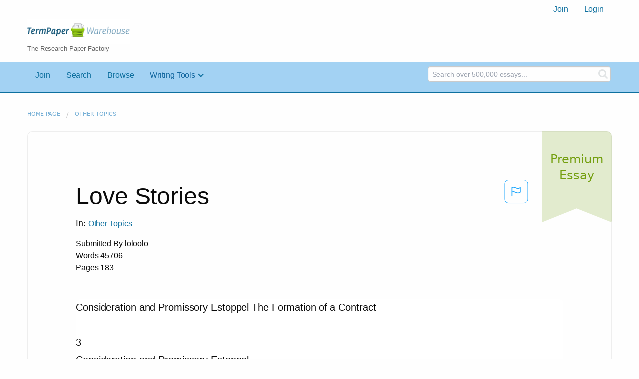

--- FILE ---
content_type: text/html; charset=UTF-8
request_url: https://www.termpaperwarehouse.com/essay-on/Love-Stories/347646
body_size: 2410
content:
<!DOCTYPE html>
<html lang="en">
<head>
    <meta charset="utf-8">
    <meta name="viewport" content="width=device-width, initial-scale=1">
    <title></title>
    <style>
        body {
            font-family: "Arial";
        }
    </style>
    <script type="text/javascript">
    window.awsWafCookieDomainList = ['monografias.com','cram.com','studymode.com','buenastareas.com','trabalhosfeitos.com','etudier.com','studentbrands.com','ipl.org','123helpme.com','termpaperwarehouse.com'];
    window.gokuProps = {
"key":"AQIDAHjcYu/GjX+QlghicBgQ/[base64]",
          "iv":"A6x+TgFYXwAACWUT",
          "context":"LS4badmOZqFtffHA4jCLWcsWgzK9//t7r+3oNA6pO0XyTIo3/ElnrkHTmw53E16u0k0Ju1fTOtIiCkowxr2HB4U4LJGMEL0nz23GnhXNDRM6Pn/znI55C+M5LCCI9j8LD+OAe//IZYQSmQTkjB+rZBdFaKXRMpM1Bgs30wXk54RKHFKCQb3wZpkcsY5bk34ail6oU4d4q90JbdWrNRgqqs12J6BY61j6ayAIUY0oHbD/rM/Pcuan6uoVJtIE6OGXwH8hBGUDdJOa2zs1n5gFZ1aTi4TxpyHz6Z4aZpXPU7m4+HAvEUgd85ZGAdYc75Ju9h4p8pW5Rgl/WLLsA+v8gpC9EcVTNNoPyrdIv9Yz0/+J8Mfalw5uXpZrHh8UxOkLSXmeGtRidjHxJgWrSnrUHPTzn/NVV7YR4pTzBkkKaTNEwxot7bk26VJyLAOwwj92DzGZ9gFpKgioK7ibQ1dt5oQRRqjWmxV2xJOeO0KwnZm313dNKBBLFvZnULO8eAAKmIb3as9NALUZAP9tS0iCYr27tBvgmcY7VoWsQzs/3oFctau1NXEaC8jefrxUxxzkL0bM2GY3ECjUeen2lwxo7uD9BDqmsfUYgi1VIzCVDiDqSJersV0rAf61GrY/qPHrWiJ2IvAyqOK8lLTIyBa3teMBvTaG8BGZfmZRCeCjJSfz0aOnc97J1trMf36zdtvwGvEsu4/XKX4gvHJJ6tyb8gfcQssPjalP6dNxAvvjQr8M3JniKcKz705A91rIp+bMewDaoi1ecFpSY0czYaAHyCWAqWKLF8bt1QwPCQ=="
};
    </script>
    <script src="https://ab840a5abf4d.9b6e7044.us-east-2.token.awswaf.com/ab840a5abf4d/b0f70ab89207/67f8e9ae0dac/challenge.js"></script>
</head>
<body>
    <div id="challenge-container"></div>
    <script type="text/javascript">
        AwsWafIntegration.saveReferrer();
        AwsWafIntegration.checkForceRefresh().then((forceRefresh) => {
            if (forceRefresh) {
                AwsWafIntegration.forceRefreshToken().then(() => {
                    window.location.reload(true);
                });
            } else {
                AwsWafIntegration.getToken().then(() => {
                    window.location.reload(true);
                });
            }
        });
    </script>
    <noscript>
        <h1>JavaScript is disabled</h1>
        In order to continue, we need to verify that you're not a robot.
        This requires JavaScript. Enable JavaScript and then reload the page.
    </noscript>
</body>
</html>

--- FILE ---
content_type: text/html; charset=utf-8
request_url: https://www.termpaperwarehouse.com/essay-on/Love-Stories/347646
body_size: 27916
content:
<!DOCTYPE html><html lang="en"><head><meta charSet="utf-8"/><meta name="viewport" content="width=device-width, initial-scale=1"/><link rel="preload" as="image" href="../../../images/tpw-logo.png"/><link rel="preload" as="image" href="https://www.termpaperwarehouse.com/images/down_arrow.png"/><link rel="stylesheet" href="/_next/static/css/c2bbaf45b4ad15b0.css" data-precedence="next"/><link rel="stylesheet" href="/_next/static/css/965f3c7cb033bc0e.css" data-precedence="next"/><link rel="stylesheet" href="/_next/static/css/b0508c9df8928f4a.css" data-precedence="next"/><link rel="preload" as="script" fetchPriority="low" href="/_next/static/chunks/webpack-8942f47571ce977a.js"/><script src="/_next/static/chunks/fd9d1056-ac4acbb8df876e3e.js" async=""></script><script src="/_next/static/chunks/767-4261f66faed90f62.js" async=""></script><script src="/_next/static/chunks/main-app-7867b8388d19e289.js" async=""></script><script src="/_next/static/chunks/3ff803c2-5fff9f616da2a7a1.js" async=""></script><script src="/_next/static/chunks/app/(essay)/essay-on/%5Bslug%5D/%5BpublicationId%5D/error-36a3f291d424c395.js" async=""></script><script src="/_next/static/chunks/app/(essay)/essay-on/%5Bslug%5D/%5BpublicationId%5D/not-found-a214331a7b803deb.js" async=""></script><script src="/_next/static/chunks/app/(essay)/error-23f9de5668a2763c.js" async=""></script><script src="/_next/static/chunks/app/error-0d1e7a6290aae694.js" async=""></script><script src="/_next/static/chunks/app/global-error-ece729dec078d13a.js" async=""></script><script src="https://cdn.cookielaw.org/scripttemplates/otSDKStub.js" type="text/javascript;" charSet="UTF-8" data-domain-script="true" async=""></script><title>Love Stories - Term Paper</title><meta name="description" content="Read this essay on Love Stories. Come browse our large digital warehouse of free sample essays. Get the knowledge you need in order to pass your classes and more. Only at TermPaperWarehouse.com"/><meta name="keywords" content="termPaperWarehouse, essays"/><link rel="canonical" href="https://www.termpaperwarehouse.com/essay-on/Love-Stories/347646"/><meta name="next-size-adjust"/><script src="/_next/static/chunks/polyfills-42372ed130431b0a.js" noModule=""></script></head><body class="__className_d65c78"><noscript><iframe src="//www.googletagmanager.com/ns.html?id=GTM-57GCBT" height="0" width="0" style="display:none;visibility:hidden"></iframe></noscript><header><div class="row columns"><nav><ul class="menu align-right"><li role="menuitem"><a href="/sign-up">Join</a></li><li role="menuitem"><a href="/sign-in">Login</a></li></ul></nav></div><div class="row"><div class="large-3 columns"><a href="/"><img class="logo__img" src="../../../images/tpw-logo.png" alt="TermPaperWarehouse.com - Free Term Papers, Essays and Research Documents"/><p class="logo__heading">The Research Paper Factory</p></a></div><div class="large-9 columns rhino-slot rhino-slot--black"></div></div></header><div class="nav-bar"><div class="row menuHolder"><div class="columns large-8 header-navbar"><div class="nav-container"><nav><input type="checkbox" id="drop"/><ul class="menu"><li><a href="/sign-up" style="color:#0e709f">Join</a></li><li><a href="/find-an-essay" style="color:#0e709f">Search</a></li><li><a href="/browse.php" style="color:#0e709f">Browse</a></li><li><a href="#">Writing Tools</a> <input type="checkbox" id="drop-2"/><ul><li class="bordered"> <a href="/writing-tools/essay-checker">Essay Checker</a></li><li class="bordered"> <a href="/writing-tools/essay-rewriter">Essay Rewriter</a></li><li class="bordered"> <a href="/writing-tools/grammar-checker">Grammar Checker</a></li></ul></li></ul></nav></div></div><div id="navbar-search" class="flex flex-col md:flex-row md:w-4/12 large-4 columns"><form class="search-form w-full" action="/search_results.php"><div class="flex items-center"><input type="hidden" name="action" value="search"/><div class="relative w-full min-w-[200px] h-11"><input type="text" placeholder="Search over 500,000 essays..." class="peer w-full h-full bg-transparent text-blue-gray-700 font-sans font-normal outline outline-0 focus:outline-0 disabled:bg-blue-gray-50 disabled:border-0 transition-all placeholder-shown:border placeholder-shown:border-blue-gray-200 placeholder-shown:border-t-blue-gray-200 border focus:border-2 border-t-transparent focus:border-t-transparent text-sm px-3 py-3 rounded-md border-blue-gray-200 focus:border-light-blue-500 search-form__input" name="query"/><label class="flex w-full h-full select-none pointer-events-none absolute left-0 font-normal !overflow-visible truncate peer-placeholder-shown:text-blue-gray-500 leading-tight peer-focus:leading-tight peer-disabled:text-transparent peer-disabled:peer-placeholder-shown:text-blue-gray-500 transition-all -top-1.5 peer-placeholder-shown:text-sm text-[11px] peer-focus:text-[11px] before:content[&#x27; &#x27;] before:block before:box-border before:w-2.5 before:h-1.5 before:mt-[6.5px] before:mr-1 peer-placeholder-shown:before:border-transparent before:rounded-tl-md before:border-t peer-focus:before:border-t-2 before:border-l peer-focus:before:border-l-2 before:pointer-events-none before:transition-all peer-disabled:before:border-transparent after:content[&#x27; &#x27;] after:block after:flex-grow after:box-border after:w-2.5 after:h-1.5 after:mt-[6.5px] after:ml-1 peer-placeholder-shown:after:border-transparent after:rounded-tr-md after:border-t peer-focus:after:border-t-2 after:border-r peer-focus:after:border-r-2 after:pointer-events-none after:transition-all peer-disabled:after:border-transparent peer-placeholder-shown:leading-[4.1] text-blue-gray-400 peer-focus:text-light-blue-500 before:border-blue-gray-200 peer-focus:before:!border-light-blue-500 after:border-blue-gray-200 peer-focus:after:!border-light-blue-500"> </label></div><button type="submit" class="align-middle select-none font-sans font-bold text-center uppercase transition-all disabled:opacity-50 disabled:shadow-none disabled:pointer-events-none text-sm py-3.5 px-7 rounded-lg text-white hover:bg-white/10 active:bg-white/30 search-form__button ml-2"><i class="fa fa-search" aria-hidden="true"></i></button></div></form></div></div></div><div class="tpw-main-container"><div class="row"><nav aria-label="breadcrumb" class="w-max"><ol aria-label="Breadcrumbs:" role="navigation" class="flex flex-wrap items-center w-full bg-opacity-60 py-2 px-4 rounded-md breadcrumbs bg-white"><li class="flex items-center text-blue-gray-900 antialiased font-sans text-sm font-normal leading-normal cursor-pointer transition-colors duration-300 hover:text-light-blue-500"><a href="/" class="opacity-60">Home page</a><span class="text-blue-gray-500 text-sm antialiased font-sans font-normal leading-normal mx-2 pointer-events-none select-none">/</span></li><li class="flex items-center text-blue-gray-900 antialiased font-sans text-sm font-normal leading-normal cursor-pointer transition-colors duration-300 hover:text-light-blue-500"><a href="/subcategory/Other-Topics/1" class="opacity-60">Other Topics</a></li></ol></nav></div><div class="row"><div class="columns splat-paper-container tpw-paper-container"><div class="splat-paper-container__is-premium-container"><span data-testid="premiumEssayTag" class="block antialiased font-sans text-base font-light leading-relaxed text-inherit splat-paper-container__is-premium-copy">Premium Essay</span></div><div class="pw no-bottom-padding"><div><div class="md:mr-[100px] xl:mr-[70px] flex justify-between"><h1 style="color:#0a0a0a" class="">Love Stories</h1><button class="bg-transparent text-[#1ea7fd] border-0 co p-0 m-0 h-[49px] w-[48px] shadow-none outline-0 font-normal hover:shadow-none hover:outline-0 focus:shadow-none focus:outline-0"><svg width="48" height="49" viewBox="0 0 48 49" fill="none" xmlns="http://www.w3.org/2000/svg"><rect x="1" y="0.5" width="46" height="47.0413" rx="7.5" stroke="currentcolor"></rect><path d="M16.1668 34.0413H14.5V15.2062L14.9167 14.9561C17.667 13.206 20.2506 14.2061 22.7508 15.2062C25.5844 16.3729 28.168 17.373 31.5017 14.9561L32.8351 14.0394V26.1239L32.5018 26.3739C28.418 29.3742 25.0844 28.0408 22.0841 26.7906C19.9172 25.9572 18.0837 25.2071 16.1668 26.1239V34.0413ZM18.0837 24.0404C19.6672 24.0404 21.2507 24.6238 22.7508 25.2905C25.4177 26.3739 28.0013 27.374 31.1683 25.2905V17.2064C27.668 19.0399 24.751 17.8731 22.0841 16.7897C19.9172 15.9562 18.0837 15.2062 16.1668 16.1229V24.2904C16.8336 24.1237 17.417 24.0404 18.0837 24.0404Z" fill="currentcolor"></path></svg></button></div><p class="block antialiased font-sans text-base font-light leading-relaxed text-blue-gray-900 relative mb-4">In: <a href="/subcategory/Other-Topics/1"><button class="align-middle select-none font-sans font-bold text-center transition-all disabled:opacity-50 disabled:shadow-none disabled:pointer-events-none text-xs py-3 px-6 rounded-lg text-blue-gray-500 hover:bg-blue-gray-500/10 active:bg-blue-gray-500/30 showAsLink capitalize" type="button">Other Topics</button></a></p><div class="mb-12 essayDetails"><span>Submitted By <!-- -->loloolo</span><br/><span>Words <!-- -->45706</span><br/><span>Pages <!-- -->183</span></div></div><div class="relative flex flex-col bg-clip-border rounded-xl bg-white text-gray-700 shadow-md paper-holder p-0"> <article class="paper-container margin--bottom-2">Consideration and Promissory Estoppel The Formation of a Contract<br />
<br />
3<br />
Consideration and Promissory Estoppel<br />
1. CONSIDERATION<br />
In general, agreements or promises are contractually binding in English law only if supported by consideration. The requirement of consideration means that each party must receive or be promised something in return for giving or promising something. Consideration is, therefore, the legal description of the element of exchange and its practical effect is to ensure that gratuitous promises are not binding whereas bargains are. So if A promises B £1000, B cannot enforce that promise because B has provided no consideration (nothing in exchange) for it. It is traditional to deﬁne consideration as a beneﬁt to the promisor or a detriment to the promisee. So in Currie v Misa (1875) LR 10 Ex 153, 162 Lush J stated, ‘A valuable consideration, in the sense of the law, may consist either in some right, interest, proﬁt, or beneﬁt accruing to the one party, or some forbearance, detriment, loss, or responsibility, given, suffered, or undertaken by the other.’ This deﬁnition can be misleading unless one emphasises, in line with the need for an exchange, that the detriment to the promisee must be requested by the promisor. So if A promises B £1000 and B, in reliance on receiving that money, buys a car, that may constitute detrimental reliance by B but B has not thereby provided any consideration for A’s promise. In contrast, if A promises B £1000 in return for B’s car (ie A requests the car), B’s transfer of the car, or promise to transfer it, is consideration for A’s promise. In a bilateral contract which has not yet been performed (ie where the consideration is ‘executory’) each party’s promise is consideration for the other. In a unilateral contract the promisee’s performance of the requested act is the consideration for the promise; and the promise is the</article></div><div class="splat-paper-container__gradient"><div class="splat-paper-container__gradient__cta"><div class="fixed-height--4"><a href="/document/347646" data-testid="showMoreCTA" id="showMoreCTA" rel="nofollow"><button id="txtCTA" type="button" style="background-color:#1779ba" class="align-middle select-none font-sans font-bold text-center uppercase transition-all disabled:opacity-50 disabled:shadow-none disabled:pointer-events-none text-sm py-3.5 px-7 rounded-lg bg-gray-900 text-white shadow-md shadow-gray-900/10 hover:shadow-lg hover:shadow-gray-900/20 focus:opacity-[0.85] focus:shadow-none active:opacity-[0.85] active:shadow-none storybook-button storybook-button--lg storybook-button--primary button button--join-now cta-links">SHOW MORE<img src="https://www.termpaperwarehouse.com/images/down_arrow.png" alt="" class="button__icon"/></button></a></div></div></div></div></div><div class="columns splat-paper-stat-container tpw-paper-stat-container"><div class="textLeft"><div class="callout callout-list-box fixed-height--24"><h3 style="color:#994800" class="callout-list__heading">Similar Documents</h3><div class="results__item"><a href="/essay-on/Story-Of-Love/130426" style="text-decoration:none"><i class="fa fa-file-text-o results__item__icon" aria-hidden="true"></i><div class="mt-splat-paper-container__is-premium-tag margin--bottom-0-25"><div class="relative grid items-center font-sans font-bold uppercase whitespace-nowrap select-none border border-gray-900 text-gray-700 py-1.5 px-3 text-xs rounded-lg essayChip" style="opacity:0"><span class="">Premium Essay</span></div></div><h4 style="color:#0e709f" class="results__item__title display-inline">Story of Love</h4></a><p class="m-0 #0a0a0a 0.9rem" style="color:#0a0a0a;font-size:0.9rem">...Analysis of a short story
I. SETTING
1. One or two sentences to summarize.
2. Where and when. Provide relevant background information.
II. CHARACTERS (Choose one main character)
1. Tell the role he/she plays
2. Describe the characters
3. What methods of characterization were used to help you to understand the character? Explain.
4. In what way if any, does the character change by the end of the story?
5. How do you feel about the character? Why?
III. CONFLICT and PLOT
1. What kind of conflict is present?
2. Describe the scene that expresses the major conflict and show how it leads to further complication.
3. Describe the scene that involves the climax and shows how it leads to the resolution of the conflict.
4 Tell how the story ends.
IV. THEME
1. Give the author’s message
2. How does the theme apply to people in general?
3. How does the theme apply to your personality?
V. YOUR OPINION 
1. Tell whether or not you liked the story, and why.
2. How did the story reinforce or change any attitude an opinion you may have had?
3. Would you recommend the story to others? Why or why not?


I. SETTING
1. The story happened at the mountain where Awiyao, Lumnay and the rest of their tribes live.
2. The upper horizontal log which served as the edge of the head high threshold. At the mountains.
II. CHARACTERS (Choose one main character)
LUMNAY
1. She is the ex-wife of Awiyao. A wife of Awiyao within seven harvest periods yet that can’t bear a child.
2. Lumnay...</p><p class="m-0 #888 0.9rem" style="color:#888;font-size:0.9rem">Words: 1105 - Pages: 5</p></div><div class="results__item"><a href="/essay-on/Love-Story/380634" style="text-decoration:none"><i class="fa fa-file-text-o results__item__icon" aria-hidden="true"></i><div class="mt-splat-paper-container__is-premium-tag margin--bottom-0-25"><div class="relative grid items-center font-sans font-bold uppercase whitespace-nowrap select-none border border-gray-900 text-gray-700 py-1.5 px-3 text-xs rounded-lg essayChip" style="opacity:0"><span class="">Premium Essay</span></div></div><h4 style="color:#0e709f" class="results__item__title display-inline">Love Story</h4></a><p class="m-0 #0a0a0a 0.9rem" style="color:#0a0a0a;font-size:0.9rem">...Love Story

  Hi, my name is Mya and I am from a little town in Drums, PA. My mother and I moved to Pittsburgh, PA. to live a city life.  I started a new high school called Central Catholic. I met a girl name Moriah, and we clicked right away. We were different from everybody else. Moriah was the only person who understands me. 
  We joined this gothic group and became friends with Mike. The three of us were the best of friends. We did everything together and told each other everything. As we got closer, I started to develop a crush on Mike. I didn’t tell anybody because I didn’t want to mess up our friendship. Mike had a girlfriend, but I didn’t care. 
  As we got closer, he started to notice that I had feelings for him. Mike and his girlfriend had taken a break. That was my moment to make my move. Mike and I were officially dating. Moriah, Mike, and I were still the best of friends and still did everything together until Mike and his ex-girlfriend’s break was over, and they got back together. Mike didn’t even tell me; I had to find out myself. I was hurt and I would do anything to get back with Mike. 
  I couldn’t stop thinking about him. I even made a love note for him to let him know how much that I loved him. “ The first time I met you, I thought we were just best friends’, until my feelings grew stronger. I never thought I would like you, but now I think of you everyday. When you make me smile I want to leave everything behind and stay with you. I fell in love, but...</p><p class="m-0 #888 0.9rem" style="color:#888;font-size:0.9rem">Words: 597 - Pages: 3</p></div><div class="results__item"><a href="/essay-on/A-Love-Story/188533" style="text-decoration:none"><i class="fa fa-file-text-o results__item__icon" aria-hidden="true"></i><div class="mt-splat-paper-container__is-premium-tag margin--bottom-0-25"><div class="relative grid items-center font-sans font-bold uppercase whitespace-nowrap select-none border border-gray-900 text-gray-700 py-1.5 px-3 text-xs rounded-lg essayChip" style="opacity:0"><span class="">Premium Essay</span></div></div><h4 style="color:#0e709f" class="results__item__title display-inline">A Love Story</h4></a><p class="m-0 #0a0a0a 0.9rem" style="color:#0a0a0a;font-size:0.9rem">...A LOVE STORY: LOVE FOR GOD & LOVE FOR YOUR FELLOW MAN!!!!
The Bible tells us that ‘God is love’. (1 John 4:16). So it is fair to read that great passage in 1 Corinthians 13 in the light of how God’s love is expressed to us.
 
1 Cor 13:4-8 ‘ God’s love is patient, God’s love is kind. It does not envy, it does not boast, it is not proud. It is not rude, it is not self-seeking, it is not easily angered, God’s love keeps no record of wrongs. God’s love does not delight in evil but rejoices with the truth. It always protects, always trusts, always hopes, always perseveres. God’s love never fails.
 
Now, why is this all so important? Well, it’s because our understanding and experience of God’s love plays a huge part in our love, acceptance, and relationships with other people. For we tend to treat others as we think God treats us. So understanding God’s love for you is not an end in and of itself. The end is that you may share that love with others. Paul tells us what he was trying to achieve through his teaching in 1 Tim 1:5  ‘But the goal of our instruction is love from a pure heart.’ But how does this come about? We love, John tells us, because He loved us first. (1 John 4:19) And it can also be said that we tend to love in proportion to the love we have experienced from God. So while these points are probably not new, allow God to speak them to your heart once again.
 
God’s love acts!
 
Rom 5:8 ‘But God demonstrates his own love for us in this: While we were still sinners...</p><p class="m-0 #888 0.9rem" style="color:#888;font-size:0.9rem">Words: 2150 - Pages: 9</p></div><div class="results__item"><a href="/essay-on/Love-Story/202937" style="text-decoration:none"><i class="fa fa-file-text-o results__item__icon" aria-hidden="true"></i><div class="mt-splat-paper-container__is-premium-tag margin--bottom-0-25"><div class="relative grid items-center font-sans font-bold uppercase whitespace-nowrap select-none border border-gray-900 text-gray-700 py-1.5 px-3 text-xs rounded-lg essayChip" style="opacity:0"><span class="">Premium Essay</span></div></div><h4 style="color:#0e709f" class="results__item__title display-inline">Love Story</h4></a><p class="m-0 #0a0a0a 0.9rem" style="color:#0a0a0a;font-size:0.9rem">...I've never been lucky in love. i always predicted the end of every relationship I've been through , I expected every single word I've been told, every little fake emotion i thought real so far. All along this road, i was guided by an angel. the one who protected me from harm, wiped away my tears. The one who brought this joy and happiness to my life. He was a bright angel. a shiny diamond. Suddenly out of nowhere He became the main character of my most beautiful and painful relationship. He was the charming prince of my story, the beast in0 my nightmare. Still i couldn't keep grudge against him, because above all he was and still is my best friend. the one i loved just like a brother, the one i shared my secrets with just like a shadow. The beginning of the relationship was as sudden and blurry as its ending. I won't lie and say i was fine with it. it hurt deeply. But as i like to say what doesn't kill you makes you stronger. and i think both of us are today. 6 months after "the crash" things started over. But this time it's much more different. we grew up, learned from our mistakes, and we do know unlike the first time the risks and damages it would cause to play with each other's feelings. how do i feel after all that?. Fine! i should say that it is Incredible how things can change! how a single person can turn your world around. how a single person can make you cry until you bleed or make you laugh until you cry. i haven't forgiven him yet, but i don't feel i have to. not now...</p><p class="m-0 #888 0.9rem" style="color:#888;font-size:0.9rem">Words: 607 - Pages: 3</p></div><div class="results__item"><a href="/essay-on/A-Story-Of-Love-And-Courage/276785" style="text-decoration:none"><i class="fa fa-file-text-o results__item__icon" aria-hidden="true"></i><div class="mt-splat-paper-container__is-free-tag margin--bottom-0-25"><div class="relative grid items-center font-sans font-bold uppercase whitespace-nowrap select-none border border-gray-900 text-gray-700 py-1.5 px-3 text-xs rounded-lg essayChip" style="opacity:0"><span class="">Free Essay</span></div></div><h4 style="color:#0e709f" class="results__item__title display-inline">A Story of Love and Courage</h4></a><p class="m-0 #0a0a0a 0.9rem" style="color:#0a0a0a;font-size:0.9rem">...A Story of Love and Courage

Love is a very powerful emotion. It provides people with courage and causes them to act bravely. To have someone to love, and therefore someone to act bravely for, makes one capable of more than expected. Love leads to bravery and can get people through terrible times. In the movie Life is Beautiful, director Roberto Benigni shows the quality of bravery through the experiences of the main characters as they attempt to survive a concentration camp during World War II. When Guido Orefice, an Italian Jew, arrives in Arezzo, he meets Dora, who comes from a wealthy Italian family. Even though she is engaged, she falls in love with Guido, and they marry and have a son, Giosue. At Giosue’s fifth birthday, Guido and Giosue are taken by Nazis to a concentration camp, and Dora insists on voluntarily going with them. At the camp, Guido convinces Giosue that everything is just a game, and he will earn points towards winning a tank. Unfortunately, when Guido goes looking for Dora, he is caught and shot to death by a Nazi soldier, but Giosue and Dora survive. Love is a powerful emotion which leads to acts of bravery, that people perform, even when they are scared. This is shown by Dora’s love for Guido and Giosue, by Guido’s love for Giosue, and by Guido’s love for Dora.

Undoubtedly, Dora loves her husband and her son with all her heart; she shows courage when she runs away with Guido, and later again when she volunteers to join Guido and Giosue at the concentration...</p><p class="m-0 #888 0.9rem" style="color:#888;font-size:0.9rem">Words: 1119 - Pages: 5</p></div><div class="results__item"><a href="/essay-on/Lulu-A-Love-Story/FC6C3DZZZMT" style="text-decoration:none"><i class="fa fa-file-text-o results__item__icon" aria-hidden="true"></i><div class="mt-splat-paper-container__is-premium-tag margin--bottom-0-25"><div class="relative grid items-center font-sans font-bold uppercase whitespace-nowrap select-none border border-gray-900 text-gray-700 py-1.5 px-3 text-xs rounded-lg essayChip" style="opacity:0"><span class="">Premium Essay</span></div></div><h4 style="color:#0e709f" class="results__item__title display-inline">Lulu A Love Story</h4></a><p class="m-0 #0a0a0a 0.9rem" style="color:#0a0a0a;font-size:0.9rem">...It is a true rarity to encounter someone who’s inner beauty and spirit radiates from the inside out. This is what you receive when you first meet LuLu Botello. She is a smiling beauty that greets you with warmth and love and she genuinely gives her best each and every time you have the pleasure of being in her presence. 

A year ago when LuLu stepped into the LeCharme circle we only saw the rocked out Latina who was a great fitness instructor, but buried beneath her pleasant smile and intense workouts was a story of survival. Lulu is an 18 year domestic abuse survivor.

As she walks into the Le Charme studio, she is smiling as usual. She takes her seat, tilts her head and asks “So what do you want to know?” She’s ready to talk, she’s ready to open up and tell her story. The story at it’s beginning is a love story. A story of youthful passion and love that still makes her flutter her eyes just a bit. Lulu was in love. She admits that she never thought there would be abuse in her marriage. The self proclaimed romantic continues to open up. While searching for her next words she leans her head to the side and smiles, “I don’t believe he thought he would be an abusive person”. Lulu explains that as the years moved...</p><p class="m-0 #888 0.9rem" style="color:#888;font-size:0.9rem">Words: 513 - Pages: 3</p></div><div class="results__item"><a href="/essay-on/The-Checkouts-A-Love-Story/BA539A5CE62E09C5" style="text-decoration:none"><i class="fa fa-file-text-o results__item__icon" aria-hidden="true"></i><div class="mt-splat-paper-container__is-premium-tag margin--bottom-0-25"><div class="relative grid items-center font-sans font-bold uppercase whitespace-nowrap select-none border border-gray-900 text-gray-700 py-1.5 px-3 text-xs rounded-lg essayChip" style="opacity:0"><span class="">Premium Essay</span></div></div><h4 style="color:#0e709f" class="results__item__title display-inline">The Checkouts: A Love Story</h4></a><p class="m-0 #0a0a0a 0.9rem" style="color:#0a0a0a;font-size:0.9rem">...I relate to The Checkouts. I think I relate to this story because one of my closest friends experienced this and I heard it many times.  She went to college and never came back.  I haven’t heard from her since.  This story made me remember her because she fell in love with him without even talking to him.  Just like the girl in the story did.  “Then one day the bag boy dropped her jar of mayonnaise and that is how she fell in love.”  Although she never talked to him, she still liked him and she said she would always look for him every time she went to get gas for her car, but he was never there.  She told me she crossed paths with him again at the ice arena when he was on another date.  Of course, my friend was upset that he was with a new...</p><p class="m-0 #888 0.9rem" style="color:#888;font-size:0.9rem">Words: 1226 - Pages: 5</p></div><div class="results__item"><a href="/essay-on/Teenage-Love-Story/23425" style="text-decoration:none"><i class="fa fa-file-text-o results__item__icon" aria-hidden="true"></i><div class="mt-splat-paper-container__is-premium-tag margin--bottom-0-25"><div class="relative grid items-center font-sans font-bold uppercase whitespace-nowrap select-none border border-gray-900 text-gray-700 py-1.5 px-3 text-xs rounded-lg essayChip" style="opacity:0"><span class="">Premium Essay</span></div></div><h4 style="color:#0e709f" class="results__item__title display-inline">Teenage Love Story</h4></a><p class="m-0 #0a0a0a 0.9rem" style="color:#0a0a0a;font-size:0.9rem">...asked his friends what they think of her and his friends thought she was gay. They didn't like her at all. So Billy just went along with them. They all made fun of her and made her feel really bad. Katie was so upset.

One day they followed her home from school making fun of her the whole way home. Once she got inside her house she dropped to the floor cringe. She had a crush on Billy since 3rd grade. She didn't know what to do. When Billy got home he felt real bad about what he had done. So he decided to go to Katie's house to tell her he was sorry and that he really loves her.

When he got there he knocked on the door no one answered.

The door was open so he walked in. He walked into the living room and found Katie lying dead on the floor. She had slit her wrists. Billy was so up set . He knew it was his fault she killed her self. And now he could never tell her how he really felt.

The lesson of this story is: Don't wait to until the last minute to tell someone how you really feel. Because it just might be too late. And don't always go by what your friends say, follow your...</p><p class="m-0 #888 0.9rem" style="color:#888;font-size:0.9rem">Words: 261 - Pages: 2</p></div><div class="results__item"><a href="/essay-on/Pathos-Love-Story/FCJXJWYXBZB" style="text-decoration:none"><i class="fa fa-file-text-o results__item__icon" aria-hidden="true"></i><div class="mt-splat-paper-container__is-premium-tag margin--bottom-0-25"><div class="relative grid items-center font-sans font-bold uppercase whitespace-nowrap select-none border border-gray-900 text-gray-700 py-1.5 px-3 text-xs rounded-lg essayChip" style="opacity:0"><span class="">Premium Essay</span></div></div><h4 style="color:#0e709f" class="results__item__title display-inline">Pathos Love Story</h4></a><p class="m-0 #0a0a0a 0.9rem" style="color:#0a0a0a;font-size:0.9rem">...ago. There once was a god, he’s name was pathos, which translates to passion. Pathos felt passion for everything he was involved in. From food to love, he felt everything. Pathos decided to visit earth, he was feeling utterly lonely that day and went to seek for a lover. Pathos knew that he shouldn’t get involved with a human because they were no good. They always wanted something they couldn’t have, even if what they have is the best, they still seek for more. 
    One this day Pathos met a man with the name of Ripso. This man was everything Pathos could ever want. Not only was this man handsome, but he was also wise. Pathos quickly fell in love with...</p><p class="m-0 #888 0.9rem" style="color:#888;font-size:0.9rem">Words: 397 - Pages: 2</p></div><div class="results__item"><a href="/essay-on/Love-Story-Analytical-Essay/3369A8EC0FF57307" style="text-decoration:none"><i class="fa fa-file-text-o results__item__icon" aria-hidden="true"></i><div class="mt-splat-paper-container__is-premium-tag margin--bottom-0-25"><div class="relative grid items-center font-sans font-bold uppercase whitespace-nowrap select-none border border-gray-900 text-gray-700 py-1.5 px-3 text-xs rounded-lg essayChip" style="opacity:0"><span class="">Premium Essay</span></div></div><h4 style="color:#0e709f" class="results__item__title display-inline">Love Story Analytical Essay</h4></a><p class="m-0 #0a0a0a 0.9rem" style="color:#0a0a0a;font-size:0.9rem">...Love Story, (2008) by Taylor Swift demonstrates myth #1 by suggesting to the masses that nothing and no one can separate two people who love each other, even if it requires sneaking around, and lying. Love story also demonstrates myth #10 by promoting that a woman, in this case, must find a mate in order to be “saved” and truly happy, suggesting that without a mate, a woman would be incapable of happiness or worth. Throughout the song Swift, (Juliet), expresses her fathers’ views that oppose her relationship with Romeo, only to suggest that secretly seeing him was not only acceptable if it meant she was with her true love, but that this would ultimately gain her fathers’ approval in the end. When Romeo is nowhere to be found Juliet expresses her sadness, loneliness, and longing for Romeo to save her. In reality, Juliet is capable of finding another person whom may bring her happiness, and that she can fill her own life with joy on her own rather than being dependent on Romeo. Though Love Story was a hit single for Swift, the song contradicts reality and creates a fantasy-like result from otherwise compromising situations in real life relationships. Love Story should be thoughtfully examined and analyzed in order to decipher fantasy versus reality, and promote more realistic probabilities based on rational models....</p><p class="m-0 #888 0.9rem" style="color:#888;font-size:0.9rem">Words: 777 - Pages: 4</p></div><div class="results__item"><a href="/essay-on/True-Love-Nessa-And-Jimmys-Story/6D0DE21A811233C0" style="text-decoration:none"><i class="fa fa-file-text-o results__item__icon" aria-hidden="true"></i><div class="mt-splat-paper-container__is-premium-tag margin--bottom-0-25"><div class="relative grid items-center font-sans font-bold uppercase whitespace-nowrap select-none border border-gray-900 text-gray-700 py-1.5 px-3 text-xs rounded-lg essayChip" style="opacity:0"><span class="">Premium Essay</span></div></div><h4 style="color:#0e709f" class="results__item__title display-inline">True Love: Nessa And Jimmy&#x27;s Story</h4></a><p class="m-0 #0a0a0a 0.9rem" style="color:#0a0a0a;font-size:0.9rem">...True Love is my first Melissa Pearl book and I loved it. Nessa and Jimmy’s story pulled me in right away, there was no drawn intro to their story. It went right to the point and showed me what they were suppose to be together. This story was a bit emotional and very sweet. It will definitely touch your hearts and make you fall in love.

Jimmy as the rock god in the group, was the biggest manwhore ever. He wasn’t a bad guy, he just didn’t know anything pass girls and sex, that’s what he was brought up to be. He was trained to be that guy, one night stand guy.  But one night in the heat of passion he took his best friend Nessa to bed and didn’t think of the consequences of his actions. That night was the biggest mistake of his life that he will...</p><p class="m-0 #888 0.9rem" style="color:#888;font-size:0.9rem">Words: 305 - Pages: 2</p></div><div class="results__item"><a href="/essay-on/O-Briens-Love-Story/99C74E31092D5467" style="text-decoration:none"><i class="fa fa-file-text-o results__item__icon" aria-hidden="true"></i><div class="mt-splat-paper-container__is-premium-tag margin--bottom-0-25"><div class="relative grid items-center font-sans font-bold uppercase whitespace-nowrap select-none border border-gray-900 text-gray-700 py-1.5 px-3 text-xs rounded-lg essayChip" style="opacity:0"><span class="">Premium Essay</span></div></div><h4 style="color:#0e709f" class="results__item__title display-inline">O Brien&#x27;s Love Story</h4></a><p class="m-0 #0a0a0a 0.9rem" style="color:#0a0a0a;font-size:0.9rem">...someone tell a true story when it’s made up? O’Brien develops a scene where the facts hold less importance compared to what the reader feels. War is already hard enough to fathom, but when “the crazy stuff is true and the normal stuff isn’t, the normal stuff is necessary to make you believe the truly incredible craziness” (68). The next layer dives into the perception of the reader versus what O’Brien wants to show. Sometimes personal experience can misconstrue the original meaning; hence, by changing any bias of the story, every reader will better connect with the piece, but also understand that “you can’t extract the meaning without unraveling the deeper meaning” (74). The point is to “make [the] stomach believe,” because creating...</p><p class="m-0 #888 0.9rem" style="color:#888;font-size:0.9rem">Words: 490 - Pages: 2</p></div><div class="results__item"><a href="/essay-on/Much-Ado-About-Nothing-a-Love-Story/200189" style="text-decoration:none"><i class="fa fa-file-text-o results__item__icon" aria-hidden="true"></i><div class="mt-splat-paper-container__is-premium-tag margin--bottom-0-25"><div class="relative grid items-center font-sans font-bold uppercase whitespace-nowrap select-none border border-gray-900 text-gray-700 py-1.5 px-3 text-xs rounded-lg essayChip" style="opacity:0"><span class="">Premium Essay</span></div></div><h4 style="color:#0e709f" class="results__item__title display-inline">Much Ado About Nothing: a Love Story</h4></a><p class="m-0 #0a0a0a 0.9rem" style="color:#0a0a0a;font-size:0.9rem">...Shakespeare My first impression of Much Ado About Nothing is that it would be a love story.  Although it is categorised as a Shakespearean comedy, I found the many "funny" parts of the play were foggy and required you to read the scene over a few times before you understood them.  But then again, I had to read the whole scene over again a few times to understand anything. 

            All of the characters in Much Ado About Nothing seemed to develop a personality of their own from the very first scene.  It also helped that I saw the movie version of Much Ado About Nothing before we read the play so I could almost get a picture in my head as to what each character looked like.  As the character's had their own personality, so did the two love relationships in the play.  Benedick and Beatrice seemed to hate each other so much from the very start of the play that as the play carried on it almost seemed like the two went full circle in their relationship.  But their relationship might not have changed for the better without help from Claudio, Don Pedro, Leonato, Ursula or Hero.  In Claudio's and Hero's relationship seemed to be much more conventional in the way they came together.  Claudio first saw Hero and instantly fell in love with her, while Hero stood by and took orders from her father, Leonato.  Only when Don John devised his deception to break Claudio and Hero apart that I felt the relationship was in trouble, but even then I felt there was hope. 

            In Act...</p><p class="m-0 #888 0.9rem" style="color:#888;font-size:0.9rem">Words: 373 - Pages: 2</p></div><div class="results__item"><a href="/essay-on/Joan-Didions-John-Wayne-A-Love-Story/FJZCVCD8YWB" style="text-decoration:none"><i class="fa fa-file-text-o results__item__icon" aria-hidden="true"></i><div class="mt-splat-paper-container__is-premium-tag margin--bottom-0-25"><div class="relative grid items-center font-sans font-bold uppercase whitespace-nowrap select-none border border-gray-900 text-gray-700 py-1.5 px-3 text-xs rounded-lg essayChip" style="opacity:0"><span class="">Premium Essay</span></div></div><h4 style="color:#0e709f" class="results__item__title display-inline">Joan Didion&#x27;s John Wayne: A Love Story</h4></a><p class="m-0 #0a0a0a 0.9rem" style="color:#0a0a0a;font-size:0.9rem">...Joan Didion and Dave Barry are both excellent writers with full command of the English language.  However, they differ in both their purpose and styles when writing.  In her essay “John Wayne: A Love Story” Didion writes, “As it happened I did not grow up to be the kind of woman who is the heroine in a Western, and although the men I have known have had many virtues…they have never been John Wayne…”  Didion’s purpose in writing the aforementioned section was to express the distinction between other men and the legend of a man that was John Wayne.  To this end, she employs a complex sentence with many participial phrases which she skillfully intertwines with an extended metaphor to further her point.  The style is reflective and introspective, and...</p><p class="m-0 #888 0.9rem" style="color:#888;font-size:0.9rem">Words: 412 - Pages: 2</p></div><div class="results__item"><a href="/essay-on/Love-Story/220196" style="text-decoration:none"><i class="fa fa-file-text-o results__item__icon" aria-hidden="true"></i><div class="mt-splat-paper-container__is-premium-tag margin--bottom-0-25"><div class="relative grid items-center font-sans font-bold uppercase whitespace-nowrap select-none border border-gray-900 text-gray-700 py-1.5 px-3 text-xs rounded-lg essayChip" style="opacity:0"><span class="">Premium Essay</span></div></div><h4 style="color:#0e709f" class="results__item__title display-inline">Love Story</h4></a><p class="m-0 #0a0a0a 0.9rem" style="color:#0a0a0a;font-size:0.9rem">...hi i am swarupa"Love Story"

We were both young when I first saw you.
I close my eyes and the flashback starts:
I'm standing there on a balcony in summer air.

See the lights, see the party, the ball gowns.
See you make your way through the crowd
And say, "Hello,"
Little did I know...

That you were Romeo, you were throwing pebbles,
And my daddy said, "Stay away from Juliet"
And I was crying on the staircase
Begging you, "Please don't go"
And I said...

Romeo, take me somewhere we can be alone.
I'll be waiting; all that's left to do is run.
You'll be the prince and I'll be the princess,
It's a love story, baby, just say, "Yes."

So I sneak out to the garden to see you.
We keep quiet 'cause we're dead if they knew
So close your eyes... escape this town for a little while.
Oh, oh.

'Cause you were Romeo – I was a scarlet letter,
And my daddy said, "Stay away from Juliet."
But you were everything to me,
I was begging you, "Please don't go."
And I said...

Romeo, take me somewhere we can be alone.
I'll be waiting; all that's left to do is run.
You'll be the prince and I'll be the princess.
It's a love story, baby, just say, "Yes."

Romeo, save me, they're trying to tell me how to feel.
This love is difficult but it's real.
Don't be afraid, we'll make it out of this mess.
It's a love story, baby, just say, "Yes."

Oh, oh.

I got tired of waiting
Wondering if you were ever coming around.
My faith in you was fading
When I met you on the...</p><p class="m-0 #888 0.9rem" style="color:#888;font-size:0.9rem">Words: 383 - Pages: 2</p></div></div></div></div></div><div class="row"><div class="columns margin--top-5 margin--bottom-5"><div class="relative flex flex-col bg-clip-border rounded-xl bg-white text-gray-700 shadow-md"><div class="p-6 callout callout-list-box"><h3 style="color:#994800" class="callout-list__heading mb-4">Popular Essays</h3><div class="popularEssays"><div class="callout-list__item"><a href="/essay-on/Blah/347647" title="Blah Essay" class="callout-list__item-link text-decoration-none block">Blah Essay</a></div><div class="callout-list__item"><a href="/essay-on/Moist-Cake/347648" title="Moist Cake Essay" class="callout-list__item-link text-decoration-none block">Moist Cake Essay</a></div><div class="callout-list__item"><a href="/essay-on/Walnut-Venture-Associates-Questions/347649" title="Walnut Venture Associates Questions Essay" class="callout-list__item-link text-decoration-none block">Walnut Venture Associates Questions Essay</a></div><div class="callout-list__item"><a href="/essay-on/Sasasasa/347650" title="Sasasasa Essay" class="callout-list__item-link text-decoration-none block">Sasasasa Essay</a></div><div class="callout-list__item"><a href="/essay-on/Finance/347651" title="Finance Essay" class="callout-list__item-link text-decoration-none block">Finance Essay</a></div><div class="callout-list__item"><a href="/essay-on/Improve-Communication/347652" title="Improve Communication Essay" class="callout-list__item-link text-decoration-none block">Improve Communication Essay</a></div></div></div></div></div></div></div><footer class="footer"><div class="row"><div class="large-12 columns"><p class="footer__copyright">©<!-- -->2026<!-- --> <!-- -->TermPaperWarehouse.com</p><div class="menu-centered"><ul class="menu medium-horizontal vertical footer__bottom-menu"><li class="footer__bottom-menu__item"><a href="https://www.learneo.com/legal/copyright-policy" title="Copyright Policy" target="_blank" rel="noopener noreferrer">Copyright Policy</a></li><li class="footer__bottom-menu__item"><a href="https://www.learneo.com/legal/community-guidelines" title="Community Guidelines" target="_blank" rel="noopener noreferrer">Community Guidelines</a></li><li class="footer__bottom-menu__item"><a href="https://www.learneo.com/legal/honor-code" title="Our Honor Code" target="_blank" rel="noopener noreferrer">Our Honor Code</a></li><li class="footer__bottom-menu__item"><a href="https://www.learneo.com/legal/privacy-policy" title="Privacy Policy" target="_blank" rel="noopener noreferrer">Privacy Policy</a></li><li class="footer__bottom-menu__item"><a href="/about-us/terms" title="Service Terms" target="_blank" rel="noopener noreferrer">Service Terms</a></li><li class="footer__bottom-menu__item"><a href="/about-us/contact" title="Contact Us">Contact Us</a></li><li class="footer__bottom-menu__item"><a href="/help" title="Help" target="_blank" rel="noopener noreferrer">Help</a></li><li class="footer__bottom-menu__item ot cursor-pointer ot-sdk-show-settings"><a id="ot-sdk-btn" rel="nofollow">Do Not Sell or Share My Personal Information</a></li></ul></div></div></div></footer><script src="/_next/static/chunks/webpack-8942f47571ce977a.js" async=""></script><script>(self.__next_f=self.__next_f||[]).push([0]);self.__next_f.push([2,null])</script><script>self.__next_f.push([1,"1:HL[\"/_next/static/media/a34f9d1faa5f3315-s.p.woff2\",\"font\",{\"crossOrigin\":\"\",\"type\":\"font/woff2\"}]\n2:HL[\"/_next/static/css/c2bbaf45b4ad15b0.css\",\"style\"]\n3:HL[\"/_next/static/css/965f3c7cb033bc0e.css\",\"style\"]\n4:HL[\"/_next/static/css/b0508c9df8928f4a.css\",\"style\"]\n"])</script><script>self.__next_f.push([1,"5:I[2846,[],\"\"]\n8:I[4707,[],\"\"]\nb:I[7802,[\"92\",\"static/chunks/3ff803c2-5fff9f616da2a7a1.js\",\"358\",\"static/chunks/app/(essay)/essay-on/%5Bslug%5D/%5BpublicationId%5D/error-36a3f291d424c395.js\"],\"default\"]\nc:I[6423,[],\"\"]\nd:I[1916,[\"92\",\"static/chunks/3ff803c2-5fff9f616da2a7a1.js\",\"583\",\"static/chunks/app/(essay)/essay-on/%5Bslug%5D/%5BpublicationId%5D/not-found-a214331a7b803deb.js\"],\"ErrorPage\"]\ne:I[2154,[\"545\",\"static/chunks/app/(essay)/error-23f9de5668a2763c.js\"],\"default\"]\nf:I[1916,[\"92\",\"static/chunks/3ff803c2-5fff9f616da2a7a1.js\",\"583\",\"static/chunks/app/(essay)/essay-on/%5Bslug%5D/%5BpublicationId%5D/not-found-a214331a7b803deb.js\"],\"Header\"]\n10:I[1916,[\"92\",\"static/chunks/3ff803c2-5fff9f616da2a7a1.js\",\"583\",\"static/chunks/app/(essay)/essay-on/%5Bslug%5D/%5BpublicationId%5D/not-found-a214331a7b803deb.js\"],\"Navbar\"]\n11:I[3490,[\"601\",\"static/chunks/app/error-0d1e7a6290aae694.js\"],\"default\"]\n12:I[1916,[\"92\",\"static/chunks/3ff803c2-5fff9f616da2a7a1.js\",\"583\",\"static/chunks/app/(essay)/essay-on/%5Bslug%5D/%5BpublicationId%5D/not-found-a214331a7b803deb.js\"],\"Footer\"]\n14:I[4879,[\"470\",\"static/chunks/app/global-error-ece729dec078d13a.js\"],\"default\"]\n9:[\"slug\",\"Love-Stories\",\"d\"]\na:[\"publicationId\",\"347646\",\"d\"]\n15:[]\n"])</script><script>self.__next_f.push([1,"0:[\"$\",\"$L5\",null,{\"buildId\":\"WPtDxrpGBSlRvzXYVB11D\",\"assetPrefix\":\"\",\"urlParts\":[\"\",\"essay-on\",\"Love-Stories\",\"347646\"],\"initialTree\":[\"\",{\"children\":[\"(essay)\",{\"children\":[\"essay-on\",{\"children\":[[\"slug\",\"Love-Stories\",\"d\"],{\"children\":[[\"publicationId\",\"347646\",\"d\"],{\"children\":[\"__PAGE__\",{}]}]}]}]}]},\"$undefined\",\"$undefined\",true],\"initialSeedData\":[\"\",{\"children\":[\"(essay)\",{\"children\":[\"essay-on\",{\"children\":[[\"slug\",\"Love-Stories\",\"d\"],{\"children\":[[\"publicationId\",\"347646\",\"d\"],{\"children\":[\"__PAGE__\",{},[[\"$L6\",\"$L7\",null],null],null]},[null,[\"$\",\"$L8\",null,{\"parallelRouterKey\":\"children\",\"segmentPath\":[\"children\",\"(essay)\",\"children\",\"essay-on\",\"children\",\"$9\",\"children\",\"$a\",\"children\"],\"error\":\"$b\",\"errorStyles\":[],\"errorScripts\":[],\"template\":[\"$\",\"$Lc\",null,{}],\"templateStyles\":\"$undefined\",\"templateScripts\":\"$undefined\",\"notFound\":[\"$\",\"div\",null,{\"className\":\"row\",\"children\":[\"$\",\"$Ld\",null,{\"title\":\"404 - Page Not Found\",\"description\":\"We know how hard it can be when you can't find what you're looking for. Below, you can instantly search millions of essays and get your research back on track!\",\"fontawesome_icon\":\"fa-rocket\",\"enable_search\":true,\"search_placeholder\":\"Search over 500,000 essays...\",\"search_action\":\"/search_results.php\"}]}],\"notFoundStyles\":[]}]],null]},[null,[\"$\",\"$L8\",null,{\"parallelRouterKey\":\"children\",\"segmentPath\":[\"children\",\"(essay)\",\"children\",\"essay-on\",\"children\",\"$9\",\"children\"],\"error\":\"$undefined\",\"errorStyles\":\"$undefined\",\"errorScripts\":\"$undefined\",\"template\":[\"$\",\"$Lc\",null,{}],\"templateStyles\":\"$undefined\",\"templateScripts\":\"$undefined\",\"notFound\":\"$undefined\",\"notFoundStyles\":\"$undefined\"}]],null]},[null,[\"$\",\"$L8\",null,{\"parallelRouterKey\":\"children\",\"segmentPath\":[\"children\",\"(essay)\",\"children\",\"essay-on\",\"children\"],\"error\":\"$undefined\",\"errorStyles\":\"$undefined\",\"errorScripts\":\"$undefined\",\"template\":[\"$\",\"$Lc\",null,{}],\"templateStyles\":\"$undefined\",\"templateScripts\":\"$undefined\",\"notFound\":\"$undefined\",\"notFoundStyles\":\"$undefined\"}]],null]},[null,[\"$\",\"$L8\",null,{\"parallelRouterKey\":\"children\",\"segmentPath\":[\"children\",\"(essay)\",\"children\"],\"error\":\"$e\",\"errorStyles\":[],\"errorScripts\":[],\"template\":[\"$\",\"$Lc\",null,{}],\"templateStyles\":\"$undefined\",\"templateScripts\":\"$undefined\",\"notFound\":\"$undefined\",\"notFoundStyles\":\"$undefined\"}]],null]},[[[[\"$\",\"link\",\"0\",{\"rel\":\"stylesheet\",\"href\":\"/_next/static/css/c2bbaf45b4ad15b0.css\",\"precedence\":\"next\",\"crossOrigin\":\"$undefined\"}],[\"$\",\"link\",\"1\",{\"rel\":\"stylesheet\",\"href\":\"/_next/static/css/965f3c7cb033bc0e.css\",\"precedence\":\"next\",\"crossOrigin\":\"$undefined\"}],[\"$\",\"link\",\"2\",{\"rel\":\"stylesheet\",\"href\":\"/_next/static/css/b0508c9df8928f4a.css\",\"precedence\":\"next\",\"crossOrigin\":\"$undefined\"}]],[\"$\",\"html\",null,{\"lang\":\"en\",\"suppressHydrationWarning\":true,\"children\":[null,[\"$\",\"body\",null,{\"className\":\"__className_d65c78\",\"children\":[[\"$\",\"noscript\",null,{\"children\":[\"$\",\"iframe\",null,{\"src\":\"//www.googletagmanager.com/ns.html?id=GTM-57GCBT\",\"height\":\"0\",\"width\":\"0\",\"style\":{\"display\":\"none\",\"visibility\":\"hidden\"}}]}],[\"$\",\"$Lf\",null,{\"headerLogo\":\"../../../images/tpw-logo.png\",\"headerLogoText\":\"The Research Paper Factory\",\"buttonStyle\":{\"style\":\"plain\"}}],[\"$\",\"$L10\",null,{\"data\":[{\"text\":\"Join\",\"url\":\"/sign-up\",\"canDisplay\":true,\"textColor\":\"#0e709f\"},{\"text\":\"Search\",\"url\":\"/find-an-essay\",\"canDisplay\":true,\"textColor\":\"#0e709f\"},{\"text\":\"Browse\",\"url\":\"/browse.php\",\"canDisplay\":true,\"textColor\":\"#0e709f\"},{\"text\":\"Writing Tools\",\"url\":\"#\",\"canDisplay\":true,\"textColor\":\"#0e709f\",\"subMenu\":[{\"text\":\"Essay Checker\",\"url\":\"/writing-tools/essay-checker\"},{\"text\":\"Essay Rewriter\",\"url\":\"/writing-tools/essay-rewriter\"},{\"text\":\"Grammar Checker\",\"url\":\"/writing-tools/grammar-checker\"}]}]}],[\"$\",\"div\",null,{\"className\":\"tpw-main-container\",\"children\":[\"$\",\"$L8\",null,{\"parallelRouterKey\":\"children\",\"segmentPath\":[\"children\"],\"error\":\"$11\",\"errorStyles\":[],\"errorScripts\":[],\"template\":[\"$\",\"$Lc\",null,{}],\"templateStyles\":\"$undefined\",\"templateScripts\":\"$undefined\",\"notFound\":[\"$\",\"div\",null,{\"className\":\"row\",\"children\":[\"$\",\"$Ld\",null,{\"title\":\"404 - Page Not Found\",\"description\":\"We know how hard it can be when you can't find what you're looking for. Below, you can instantly search millions of essays and get your research back on track!\",\"fontawesome_icon\":\"fa-rocket\",\"enable_search\":true,\"search_placeholder\":\"Search over 500,000 essays...\",\"search_action\":\"/search_results.php\"}]}],\"notFoundStyles\":[]}]}],[\"$\",\"$L12\",null,{\"copyright\":true,\"onetrust\":true,\"sitename\":\"TermPaperWarehouse.com\",\"year\":2026,\"footerItems\":[{\"text\":\"Copyright Policy\",\"url\":\"https://www.learneo.com/legal/copyright-policy\",\"openInNewTab\":true},{\"text\":\"Community Guidelines\",\"url\":\"https://www.learneo.com/legal/community-guidelines\",\"openInNewTab\":true},{\"text\":\"Our Honor Code\",\"url\":\"https://www.learneo.com/legal/honor-code\",\"openInNewTab\":true},{\"text\":\"Privacy Policy\",\"url\":\"https://www.learneo.com/legal/privacy-policy\",\"openInNewTab\":true},{\"text\":\"Service Terms\",\"url\":\"/about-us/terms\",\"openInNewTab\":true},{\"text\":\"Contact Us\",\"url\":\"/about-us/contact\",\"openInNewTab\":false},{\"text\":\"Help\",\"url\":\"/help\",\"openInNewTab\":true}]}]]}]]}]],null],null],\"couldBeIntercepted\":false,\"initialHead\":[null,\"$L13\"],\"globalErrorComponent\":\"$14\",\"missingSlots\":\"$W15\"}]\n"])</script><script>self.__next_f.push([1,"13:[[\"$\",\"meta\",\"0\",{\"name\":\"viewport\",\"content\":\"width=device-width, initial-scale=1\"}],[\"$\",\"meta\",\"1\",{\"charSet\":\"utf-8\"}],[\"$\",\"title\",\"2\",{\"children\":\"Love Stories - Term Paper\"}],[\"$\",\"meta\",\"3\",{\"name\":\"description\",\"content\":\"Read this essay on Love Stories. Come browse our large digital warehouse of free sample essays. Get the knowledge you need in order to pass your classes and more. Only at TermPaperWarehouse.com\"}],[\"$\",\"meta\",\"4\",{\"name\":\"keywords\",\"content\":\"termPaperWarehouse, essays\"}],[\"$\",\"link\",\"5\",{\"rel\":\"canonical\",\"href\":\"https://www.termpaperwarehouse.com/essay-on/Love-Stories/347646\"}],[\"$\",\"meta\",\"6\",{\"name\":\"next-size-adjust\"}]]\n6:null\n"])</script><script>self.__next_f.push([1,"16:I[1916,[\"92\",\"static/chunks/3ff803c2-5fff9f616da2a7a1.js\",\"583\",\"static/chunks/app/(essay)/essay-on/%5Bslug%5D/%5BpublicationId%5D/not-found-a214331a7b803deb.js\"],\"Breadcrumb\"]\n17:I[1916,[\"92\",\"static/chunks/3ff803c2-5fff9f616da2a7a1.js\",\"583\",\"static/chunks/app/(essay)/essay-on/%5Bslug%5D/%5BpublicationId%5D/not-found-a214331a7b803deb.js\"],\"EssayPreview\"]\n18:T7a7,Consideration and Promissory Estoppel The Formation of a Contract\u003cbr /\u003e\n\u003cbr /\u003e\n3\u003cbr /\u003e\nConsideration and Promissory Estoppel\u003cbr /\u003e\n1. CONSIDERATION\u003cbr /\u003e\nIn general, agreements or promises are contractually binding in English law only if supported by consideration. The requirement of consideration means that each party must receive or be promised something in return for giving or promising something. Consideration is, therefore, the legal description of the element of exchange and its practical effect is to ensure that gratuitous promises are not binding whereas bargains are. So if A promises B £1000, B cannot enforce that promise because B has provided no consideration (nothing in exchange) for it. It is traditional to deﬁne consideration as a beneﬁt to the promisor or a detriment to the promisee. So in Currie v Misa (1875) LR 10 Ex 153, 162 Lush J stated, ‘A valuable consideration, in the sense of the law, may consist either in some right, interest, proﬁt, or beneﬁt accruing to the one party, or some forbearance, detriment, loss, or responsibility, given, suffered, or undertaken by the other.’ This deﬁnition can be misleading unless one emphasises, in line with the need for an exchange, that the detriment to the promisee must be requested by the promisor. So if A promises B £1000 and B, in reliance on receiving that money, buys a car, that may constitute detrimental reliance by B but B has not thereby provided any consideration for A’s promise. In contrast, if A promises B £1000 in return for B’s car (ie A requests the car), B’s transfer of the car, or promise to transfer it, is consideration for A’s promise. In a bilateral"])</script><script>self.__next_f.push([1," contract which has not yet been performed (ie where the consideration is ‘executory’) each party’s promise is consideration for the other. In a unilateral contract the promisee’s performance of the requested act is the consideration for the promise; and the promise is the19:T5e6,...Analysis of a short story\r\nI. SETTING\r\n1. One or two sentences to summarize.\r\n2. Where and when. Provide relevant background information.\r\nII. CHARACTERS (Choose one main character)\r\n1. Tell the role he/she plays\r\n2. Describe the characters\r\n3. What methods of characterization were used to help you to understand the character? Explain.\r\n4. In what way if any, does the character change by the end of the story?\r\n5. How do you feel about the character? Why?\r\nIII. CONFLICT and PLOT\r\n1. What kind of conflict is present?\r\n2. Describe the scene that expresses the major conflict and show how it leads to further complication.\r\n3. Describe the scene that involves the climax and shows how it leads to the resolution of the conflict.\r\n4 Tell how the story ends.\r\nIV. THEME\r\n1. Give the author’s message\r\n2. How does the theme apply to people in general?\r\n3. How does the theme apply to your personality?\r\nV. YOUR OPINION \r\n1. Tell whether or not you liked the story, and why.\r\n2. How did the story reinforce or change any attitude an opinion you may have had?\r\n3. Would you recommend the story to others? Why or why not?\r\n\r\n\r\nI. SETTING\r\n1. The story happened at the mountain where Awiyao, Lumnay and the rest of their tribes live.\r\n2. The upper horizontal log which served as the edge of the head high threshold. At the mountains.\r\nII. CHARACTERS (Choose one main character)\r\nLUMNAY\r\n1. She is the ex-wife of Awiyao. A wife of Awiyao within seven harvest periods yet that can’t bear a child.\r\n2. Lumnay...1a:T5f2,...Love Story\r\n\r\n  Hi, my name is Mya and I am from a little town in Drums, PA. My mother and I moved to Pittsburgh, PA. to live a city life.  I started a new high school called Central Catholic. I met a girl name Moriah, and we clicked righ"])</script><script>self.__next_f.push([1,"t away. We were different from everybody else. Moriah was the only person who understands me. \r\n  We joined this gothic group and became friends with Mike. The three of us were the best of friends. We did everything together and told each other everything. As we got closer, I started to develop a crush on Mike. I didn’t tell anybody because I didn’t want to mess up our friendship. Mike had a girlfriend, but I didn’t care. \r\n  As we got closer, he started to notice that I had feelings for him. Mike and his girlfriend had taken a break. That was my moment to make my move. Mike and I were officially dating. Moriah, Mike, and I were still the best of friends and still did everything together until Mike and his ex-girlfriend’s break was over, and they got back together. Mike didn’t even tell me; I had to find out myself. I was hurt and I would do anything to get back with Mike. \r\n  I couldn’t stop thinking about him. I even made a love note for him to let him know how much that I loved him. “ The first time I met you, I thought we were just best friends’, until my feelings grew stronger. I never thought I would like you, but now I think of you everyday. When you make me smile I want to leave everything behind and stay with you. I fell in love, but...1b:T60a,...A LOVE STORY: LOVE FOR GOD \u0026 LOVE FOR YOUR FELLOW MAN!!!!\r\nThe Bible tells us that ‘God is love’. (1 John 4:16). So it is fair to read that great passage in 1 Corinthians 13 in the light of how God’s love is expressed to us.\r\n \r\n1 Cor 13:4-8 ‘ God’s love is patient, God’s love is kind. It does not envy, it does not boast, it is not proud. It is not rude, it is not self-seeking, it is not easily angered, God’s love keeps no record of wrongs. God’s love does not delight in evil but rejoices with the truth. It always protects, always trusts, always hopes, always perseveres. God’s love never fails.\r\n \r\nNow, why is this all so important? Well, it’s because our understanding and experience of God’s love plays a huge part in our "])</script><script>self.__next_f.push([1,"love, acceptance, and relationships with other people. For we tend to treat others as we think God treats us. So understanding God’s love for you is not an end in and of itself. The end is that you may share that love with others. Paul tells us what he was trying to achieve through his teaching in 1 Tim 1:5  ‘But the goal of our instruction is love from a pure heart.’ But how does this come about? We love, John tells us, because He loved us first. (1 John 4:19) And it can also be said that we tend to love in proportion to the love we have experienced from God. So while these points are probably not new, allow God to speak them to your heart once again.\r\n \r\nGod’s love acts!\r\n \r\nRom 5:8 ‘But God demonstrates his own love for us in this: While we were still sinners...1c:T5e5,...I've never been lucky in love. i always predicted the end of every relationship I've been through , I expected every single word I've been told, every little fake emotion i thought real so far. All along this road, i was guided by an angel. the one who protected me from harm, wiped away my tears. The one who brought this joy and happiness to my life. He was a bright angel. a shiny diamond. Suddenly out of nowhere He became the main character of my most beautiful and painful relationship. He was the charming prince of my story, the beast in0 my nightmare. Still i couldn't keep grudge against him, because above all he was and still is my best friend. the one i loved just like a brother, the one i shared my secrets with just like a shadow. The beginning of the relationship was as sudden and blurry as its ending. I won't lie and say i was fine with it. it hurt deeply. But as i like to say what doesn't kill you makes you stronger. and i think both of us are today. 6 months after \"the crash\" things started over. But this time it's much more different. we grew up, learned from our mistakes, and we do know unlike the first time the risks and damages it would cause to play with each other's feelings. how do i feel after all that?. Fine! i "])</script><script>self.__next_f.push([1,"should say that it is Incredible how things can change! how a single person can turn your world around. how a single person can make you cry until you bleed or make you laugh until you cry. i haven't forgiven him yet, but i don't feel i have to. not now...1d:T5f4,...A Story of Love and Courage\r\n\r\nLove is a very powerful emotion. It provides people with courage and causes them to act bravely. To have someone to love, and therefore someone to act bravely for, makes one capable of more than expected. Love leads to bravery and can get people through terrible times. In the movie Life is Beautiful, director Roberto Benigni shows the quality of bravery through the experiences of the main characters as they attempt to survive a concentration camp during World War II. When Guido Orefice, an Italian Jew, arrives in Arezzo, he meets Dora, who comes from a wealthy Italian family. Even though she is engaged, she falls in love with Guido, and they marry and have a son, Giosue. At Giosue’s fifth birthday, Guido and Giosue are taken by Nazis to a concentration camp, and Dora insists on voluntarily going with them. At the camp, Guido convinces Giosue that everything is just a game, and he will earn points towards winning a tank. Unfortunately, when Guido goes looking for Dora, he is caught and shot to death by a Nazi soldier, but Giosue and Dora survive. Love is a powerful emotion which leads to acts of bravery, that people perform, even when they are scared. This is shown by Dora’s love for Guido and Giosue, by Guido’s love for Giosue, and by Guido’s love for Dora.\r\n\r\nUndoubtedly, Dora loves her husband and her son with all her heart; she shows courage when she runs away with Guido, and later again when she volunteers to join Guido and Giosue at the concentration...1e:T4e5,...It is a true rarity to encounter someone who’s inner beauty and spirit radiates from the inside out. This is what you receive when you first meet LuLu Botello. She is a smiling beauty that greets you with warmth and love and she genuinely gives he"])</script><script>self.__next_f.push([1,"r best each and every time you have the pleasure of being in her presence. \n\nA year ago when LuLu stepped into the LeCharme circle we only saw the rocked out Latina who was a great fitness instructor, but buried beneath her pleasant smile and intense workouts was a story of survival. Lulu is an 18 year domestic abuse survivor.\n\nAs she walks into the Le Charme studio, she is smiling as usual. She takes her seat, tilts her head and asks “So what do you want to know?” She’s ready to talk, she’s ready to open up and tell her story. The story at it’s beginning is a love story. A story of youthful passion and love that still makes her flutter her eyes just a bit. Lulu was in love. She admits that she never thought there would be abuse in her marriage. The self proclaimed romantic continues to open up. While searching for her next words she leans her head to the side and smiles, “I don’t believe he thought he would be an abusive person”. Lulu explains that as the years moved...1f:T453,...asked his friends what they think of her and his friends thought she was gay. They didn't like her at all. So Billy just went along with them. They all made fun of her and made her feel really bad. Katie was so upset.\r\n\r\nOne day they followed her home from school making fun of her the whole way home. Once she got inside her house she dropped to the floor cringe. She had a crush on Billy since 3rd grade. She didn't know what to do. When Billy got home he felt real bad about what he had done. So he decided to go to Katie's house to tell her he was sorry and that he really loves her.\r\n\r\nWhen he got there he knocked on the door no one answered.\r\n\r\nThe door was open so he walked in. He walked into the living room and found Katie lying dead on the floor. She had slit her wrists. Billy was so up set . He knew it was his fault she killed her self. And now he could never tell her how he really felt.\r\n\r\nThe lesson of this story is: Don't wait to until the last minute to tell someone how you really feel. Because it just might be to"])</script><script>self.__next_f.push([1,"o late. And don't always go by what your friends say, follow your...20:T544,...Love Story, (2008) by Taylor Swift demonstrates myth #1 by suggesting to the masses that nothing and no one can separate two people who love each other, even if it requires sneaking around, and lying. Love story also demonstrates myth #10 by promoting that a woman, in this case, must find a mate in order to be “saved” and truly happy, suggesting that without a mate, a woman would be incapable of happiness or worth. Throughout the song Swift, (Juliet), expresses her fathers’ views that oppose her relationship with Romeo, only to suggest that secretly seeing him was not only acceptable if it meant she was with her true love, but that this would ultimately gain her fathers’ approval in the end. When Romeo is nowhere to be found Juliet expresses her sadness, loneliness, and longing for Romeo to save her. In reality, Juliet is capable of finding another person whom may bring her happiness, and that she can fill her own life with joy on her own rather than being dependent on Romeo. Though Love Story was a hit single for Swift, the song contradicts reality and creates a fantasy-like result from otherwise compromising situations in real life relationships. Love Story should be thoughtfully examined and analyzed in order to decipher fantasy versus reality, and promote more realistic probabilities based on rational models....21:T5e2,...Shakespeare My first impression of Much Ado About Nothing is that it would be a love story.  Although it is categorised as a Shakespearean comedy, I found the many \"funny\" parts of the play were foggy and required you to read the scene over a few times before you understood them.  But then again, I had to read the whole scene over again a few times to understand anything. \r\n\r\n            All of the characters in Much Ado About Nothing seemed to develop a personality of their own from the very first scene.  It also helped that I saw the movie version of Much Ado About Nothing before we read the play so I co"])</script><script>self.__next_f.push([1,"uld almost get a picture in my head as to what each character looked like.  As the character's had their own personality, so did the two love relationships in the play.  Benedick and Beatrice seemed to hate each other so much from the very start of the play that as the play carried on it almost seemed like the two went full circle in their relationship.  But their relationship might not have changed for the better without help from Claudio, Don Pedro, Leonato, Ursula or Hero.  In Claudio's and Hero's relationship seemed to be much more conventional in the way they came together.  Claudio first saw Hero and instantly fell in love with her, while Hero stood by and took orders from her father, Leonato.  Only when Don John devised his deception to break Claudio and Hero apart that I felt the relationship was in trouble, but even then I felt there was hope. \r\n\r\n            In Act...22:T5e5,...hi i am swarupa\"Love Story\"\r\n\r\nWe were both young when I first saw you.\r\nI close my eyes and the flashback starts:\r\nI'm standing there on a balcony in summer air.\r\n\r\nSee the lights, see the party, the ball gowns.\r\nSee you make your way through the crowd\r\nAnd say, \"Hello,\"\r\nLittle did I know...\r\n\r\nThat you were Romeo, you were throwing pebbles,\r\nAnd my daddy said, \"Stay away from Juliet\"\r\nAnd I was crying on the staircase\r\nBegging you, \"Please don't go\"\r\nAnd I said...\r\n\r\nRomeo, take me somewhere we can be alone.\r\nI'll be waiting; all that's left to do is run.\r\nYou'll be the prince and I'll be the princess,\r\nIt's a love story, baby, just say, \"Yes.\"\r\n\r\nSo I sneak out to the garden to see you.\r\nWe keep quiet 'cause we're dead if they knew\r\nSo close your eyes... escape this town for a little while.\r\nOh, oh.\r\n\r\n'Cause you were Romeo – I was a scarlet letter,\r\nAnd my daddy said, \"Stay away from Juliet.\"\r\nBut you were everything to me,\r\nI was begging you, \"Please don't go.\"\r\nAnd I said...\r\n\r\nRomeo, take me somewhere we can be alone.\r\nI'll be waiting; all that's left to do is run.\r\nYou'll be the prince and I'll be the princess.\r\nIt's a"])</script><script>self.__next_f.push([1," love story, baby, just say, \"Yes.\"\r\n\r\nRomeo, save me, they're trying to tell me how to feel.\r\nThis love is difficult but it's real.\r\nDon't be afraid, we'll make it out of this mess.\r\nIt's a love story, baby, just say, \"Yes.\"\r\n\r\nOh, oh.\r\n\r\nI got tired of waiting\r\nWondering if you were ever coming around.\r\nMy faith in you was fading\r\nWhen I met you on the..."])</script><script>self.__next_f.push([1,"7:[[\"$\",\"div\",null,{\"className\":\"row\",\"children\":[\"$\",\"$L16\",null,{\"data\":[{\"text\":\"Home page\",\"url\":\"/\"},{\"text\":\"Other Topics\",\"url\":\"/subcategory/Other-Topics/1\"}]}]}],[\"$\",\"$L17\",null,{\"essayMetaData\":{\"title\":\"Love Stories\",\"titleColor\":\"#0a0a0a\",\"titleSize\":\"h1\",\"category\":\"Other Topics\",\"categoryUrl\":\"/subcategory/Other-Topics/1\",\"submittedBy\":\"loloolo\",\"wordCount\":45706,\"pageCount\":183,\"premium\":true,\"essayFullViewURL\":\"/document/347646\"},\"essayContent\":\"$18\",\"similarEssays\":[{\"title\":\"Story of Love\",\"titleSize\":\"h4\",\"essayUrl\":\"/essay-on/Story-Of-Love/130426\",\"essaySnippet\":\"$19\",\"wordCount\":1105,\"pageCount\":5,\"premium\":true,\"freemiumTag\":\"Premium Essay\",\"titleColor\":\"#0e709f\"},{\"title\":\"Love Story\",\"titleSize\":\"h4\",\"essayUrl\":\"/essay-on/Love-Story/380634\",\"essaySnippet\":\"$1a\",\"wordCount\":597,\"pageCount\":3,\"premium\":true,\"freemiumTag\":\"Premium Essay\",\"titleColor\":\"#0e709f\"},{\"title\":\"A Love Story\",\"titleSize\":\"h4\",\"essayUrl\":\"/essay-on/A-Love-Story/188533\",\"essaySnippet\":\"$1b\",\"wordCount\":2150,\"pageCount\":9,\"premium\":true,\"freemiumTag\":\"Premium Essay\",\"titleColor\":\"#0e709f\"},{\"title\":\"Love Story\",\"titleSize\":\"h4\",\"essayUrl\":\"/essay-on/Love-Story/202937\",\"essaySnippet\":\"$1c\",\"wordCount\":607,\"pageCount\":3,\"premium\":true,\"freemiumTag\":\"Premium Essay\",\"titleColor\":\"#0e709f\"},{\"title\":\"A Story of Love and Courage\",\"titleSize\":\"h4\",\"essayUrl\":\"/essay-on/A-Story-Of-Love-And-Courage/276785\",\"essaySnippet\":\"$1d\",\"wordCount\":1119,\"pageCount\":5,\"premium\":false,\"freemiumTag\":\"Free Essay\",\"titleColor\":\"#0e709f\"},{\"title\":\"Lulu A Love Story\",\"titleSize\":\"h4\",\"essayUrl\":\"/essay-on/Lulu-A-Love-Story/FC6C3DZZZMT\",\"essaySnippet\":\"$1e\",\"wordCount\":513,\"pageCount\":3,\"premium\":true,\"freemiumTag\":\"Premium Essay\",\"titleColor\":\"#0e709f\"},{\"title\":\"The Checkouts: A Love Story\",\"titleSize\":\"h4\",\"essayUrl\":\"/essay-on/The-Checkouts-A-Love-Story/BA539A5CE62E09C5\",\"essaySnippet\":\"...I relate to The Checkouts. I think I relate to this story because one of my closest friends experienced this and I heard it many times.  She went to college and never came back.  I haven’t heard from her since.  This story made me remember her because she fell in love with him without even talking to him.  Just like the girl in the story did.  “Then one day the bag boy dropped her jar of mayonnaise and that is how she fell in love.”  Although she never talked to him, she still liked him and she said she would always look for him every time she went to get gas for her car, but he was never there.  She told me she crossed paths with him again at the ice arena when he was on another date.  Of course, my friend was upset that he was with a new...\",\"wordCount\":1226,\"pageCount\":5,\"premium\":true,\"freemiumTag\":\"Premium Essay\",\"titleColor\":\"#0e709f\"},{\"title\":\"Teenage Love Story\",\"titleSize\":\"h4\",\"essayUrl\":\"/essay-on/Teenage-Love-Story/23425\",\"essaySnippet\":\"$1f\",\"wordCount\":261,\"pageCount\":2,\"premium\":true,\"freemiumTag\":\"Premium Essay\",\"titleColor\":\"#0e709f\"},{\"title\":\"Pathos Love Story\",\"titleSize\":\"h4\",\"essayUrl\":\"/essay-on/Pathos-Love-Story/FCJXJWYXBZB\",\"essaySnippet\":\"...ago. There once was a god, he’s name was pathos, which translates to passion. Pathos felt passion for everything he was involved in. From food to love, he felt everything. Pathos decided to visit earth, he was feeling utterly lonely that day and went to seek for a lover. Pathos knew that he shouldn’t get involved with a human because they were no good. They always wanted something they couldn’t have, even if what they have is the best, they still seek for more. \\n    One this day Pathos met a man with the name of Ripso. This man was everything Pathos could ever want. Not only was this man handsome, but he was also wise. Pathos quickly fell in love with...\",\"wordCount\":397,\"pageCount\":2,\"premium\":true,\"freemiumTag\":\"Premium Essay\",\"titleColor\":\"#0e709f\"},{\"title\":\"Love Story Analytical Essay\",\"titleSize\":\"h4\",\"essayUrl\":\"/essay-on/Love-Story-Analytical-Essay/3369A8EC0FF57307\",\"essaySnippet\":\"$20\",\"wordCount\":777,\"pageCount\":4,\"premium\":true,\"freemiumTag\":\"Premium Essay\",\"titleColor\":\"#0e709f\"},{\"title\":\"True Love: Nessa And Jimmy's Story\",\"titleSize\":\"h4\",\"essayUrl\":\"/essay-on/True-Love-Nessa-And-Jimmys-Story/6D0DE21A811233C0\",\"essaySnippet\":\"...True Love is my first Melissa Pearl book and I loved it. Nessa and Jimmy’s story pulled me in right away, there was no drawn intro to their story. It went right to the point and showed me what they were suppose to be together. This story was a bit emotional and very sweet. It will definitely touch your hearts and make you fall in love.\\n\\nJimmy as the rock god in the group, was the biggest manwhore ever. He wasn’t a bad guy, he just didn’t know anything pass girls and sex, that’s what he was brought up to be. He was trained to be that guy, one night stand guy.  But one night in the heat of passion he took his best friend Nessa to bed and didn’t think of the consequences of his actions. That night was the biggest mistake of his life that he will...\",\"wordCount\":305,\"pageCount\":2,\"premium\":true,\"freemiumTag\":\"Premium Essay\",\"titleColor\":\"#0e709f\"},{\"title\":\"O Brien's Love Story\",\"titleSize\":\"h4\",\"essayUrl\":\"/essay-on/O-Briens-Love-Story/99C74E31092D5467\",\"essaySnippet\":\"...someone tell a true story when it’s made up? O’Brien develops a scene where the facts hold less importance compared to what the reader feels. War is already hard enough to fathom, but when “the crazy stuff is true and the normal stuff isn’t, the normal stuff is necessary to make you believe the truly incredible craziness” (68). The next layer dives into the perception of the reader versus what O’Brien wants to show. Sometimes personal experience can misconstrue the original meaning; hence, by changing any bias of the story, every reader will better connect with the piece, but also understand that “you can’t extract the meaning without unraveling the deeper meaning” (74). The point is to “make [the] stomach believe,” because creating...\",\"wordCount\":490,\"pageCount\":2,\"premium\":true,\"freemiumTag\":\"Premium Essay\",\"titleColor\":\"#0e709f\"},{\"title\":\"Much Ado About Nothing: a Love Story\",\"titleSize\":\"h4\",\"essayUrl\":\"/essay-on/Much-Ado-About-Nothing-a-Love-Story/200189\",\"essaySnippet\":\"$21\",\"wordCount\":373,\"pageCount\":2,\"premium\":true,\"freemiumTag\":\"Premium Essay\",\"titleColor\":\"#0e709f\"},{\"title\":\"Joan Didion's John Wayne: A Love Story\",\"titleSize\":\"h4\",\"essayUrl\":\"/essay-on/Joan-Didions-John-Wayne-A-Love-Story/FJZCVCD8YWB\",\"essaySnippet\":\"...Joan Didion and Dave Barry are both excellent writers with full command of the English language.  However, they differ in both their purpose and styles when writing.  In her essay “John Wayne: A Love Story” Didion writes, “As it happened I did not grow up to be the kind of woman who is the heroine in a Western, and although the men I have known have had many virtues…they have never been John Wayne…”  Didion’s purpose in writing the aforementioned section was to express the distinction between other men and the legend of a man that was John Wayne.  To this end, she employs a complex sentence with many participial phrases which she skillfully intertwines with an extended metaphor to further her point.  The style is reflective and introspective, and...\",\"wordCount\":412,\"pageCount\":2,\"premium\":true,\"freemiumTag\":\"Premium Essay\",\"titleColor\":\"#0e709f\"},{\"title\":\"Love Story\",\"titleSize\":\"h4\",\"essayUrl\":\"/essay-on/Love-Story/220196\",\"essaySnippet\":\"$22\",\"wordCount\":383,\"pageCount\":2,\"premium\":true,\"freemiumTag\":\"Premium Essay\",\"titleColor\":\"#0e709f\"}],\"popularEssays\":[{\"title\":\"Blah Essay\",\"url\":\"/essay-on/Blah/347647\",\"text\":\"Blah Essay\"},{\"title\":\"Moist Cake Essay\",\"url\":\"/essay-on/Moist-Cake/347648\",\"text\":\"Moist Cake Essay\"},{\"title\":\"Walnut Venture Associates Questions Essay\",\"url\":\"/essay-on/Walnut-Venture-Associates-Questions/347649\",\"text\":\"Walnut Venture Associates Questions Essay\"},{\"title\":\"Sasasasa Essay\",\"url\":\"/essay-on/Sasasasa/347650\",\"text\":\"Sasasasa Essay\"},{\"title\":\"Finance Essay\",\"url\":\"/essay-on/Finance/347651\",\"text\":\"Finance Essay\"},{\"title\":\"Improve Communication Essay\",\"url\":\"/essay-on/Improve-Communication/347652\",\"text\":\"Improve Communication Essay\"}],\"containerClassName\":\"tpw-paper-container\",\"similarEssaysContainerClass\":\"tpw-paper-stat-container\",\"shouldShowContentFlaggingCta\":true,\"contentFlaggingConfigs\":{\"service\":\"termpaperwarehouse\",\"endPonit\":\"https://www.learneo.com/legal/illegal-content-notice\"}}]]\n"])</script></body></html>